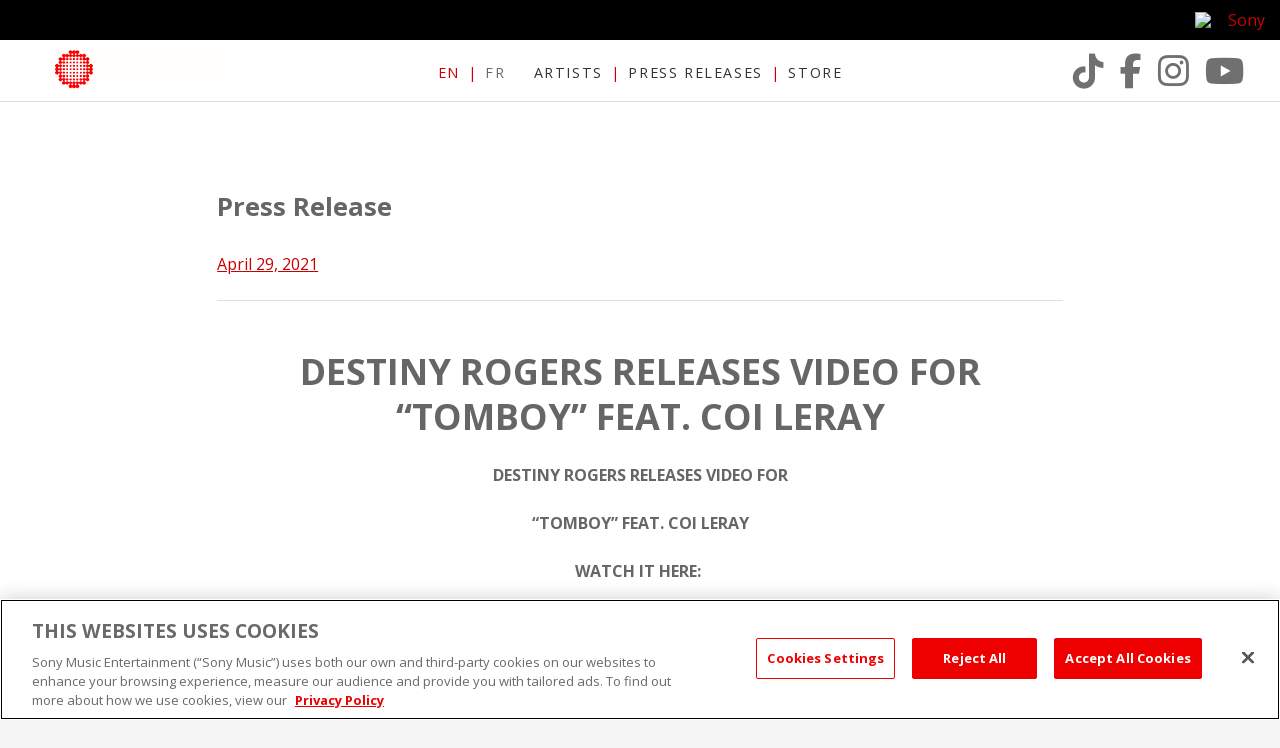

--- FILE ---
content_type: text/css
request_url: https://www.sonymusic.ca/wp-content/plugins/smc-utilities/css/social-links.css?ver=29f68563249bfcd8c6fab636bccda19c
body_size: 218
content:
@font-face {
  font-family: SonyIcons;
  src: url(../fonts/SonyIcons.otf) format("opentype"), url(../fonts/SonyIcons.woff) format("woff"), url(../fonts/SonyIcons.ttf) format("truetype"), url(../fonts/SonyIcons.svg) format("svg");
}

/* Social networking links menu */
.menu-social-links-container a:before {
  display: inline-block;
  font-family: "Font Awesome 5 Brands";
  -webkit-font-smoothing: antialiased;
  -moz-osx-font-smoothing: grayscale;
  -webkit-transform: translateZ(0);
  content: '\f0c0';
}

.menu-social-links-container a[href*='facebook.com']:before { 
  content: '\f39e';
}

.menu-social-links-container a[href*='twitter.com']:before {
  content: '\e61b';
}

.menu-social-links-container a[href*='tiktok.com']:before {
  content: '\e07b';
}

.menu-social-links-container a[href*='youtube.com']:before {
  content: '\f167';
}

.menu-social-links-container a[href*='instagram.com']:before {
  content: '\f16d';
}

.menu-social-links-container a[href*='spotify.com']:before {
  content: '\f1bc';
}

.menu-social-links-container a[href*='filtr.ca']:before {
  font-family: SonyIcons;
  content: 'F';
}

.menu-social-links-container a[href*='plus.google.com']:before {
  content: '\f0d5';
}

.menu-social-links-container a[href*='pinterest.com']:before {
  content: '\f0d2';
}

.menu-social-links-container a[href*='tumblr.com']:before {
  content: '\f173';
}

.menu-social-links-container a[href*='flickr.com']:before {
  content: '\f16e';
}

.menu-social-links-container a[href*='vimeo.com']:before {
  content: '\f27d';
}

.menu-social-links-container a[href*='itunes.apple.com']:before {
  content: '\f179';
}

.menu-social-links-container a[href*='last.fm']:before {
  content: '\f203';
}

.menu-social-links-container a[href*='soundcloud.com']:before {
  content: '\f1be';
}

.menu-social-links-container a[href*='vine.co']:before {
  content: '\f1ca';
}

.menu-social-links-container a[href*='snapchat.com']:before {
  content: '\f2ab';
}

.menu-social-links-container a[href*='vevo.com']:before {
  font-family: SonyIcons;
  content: 'V';
}
